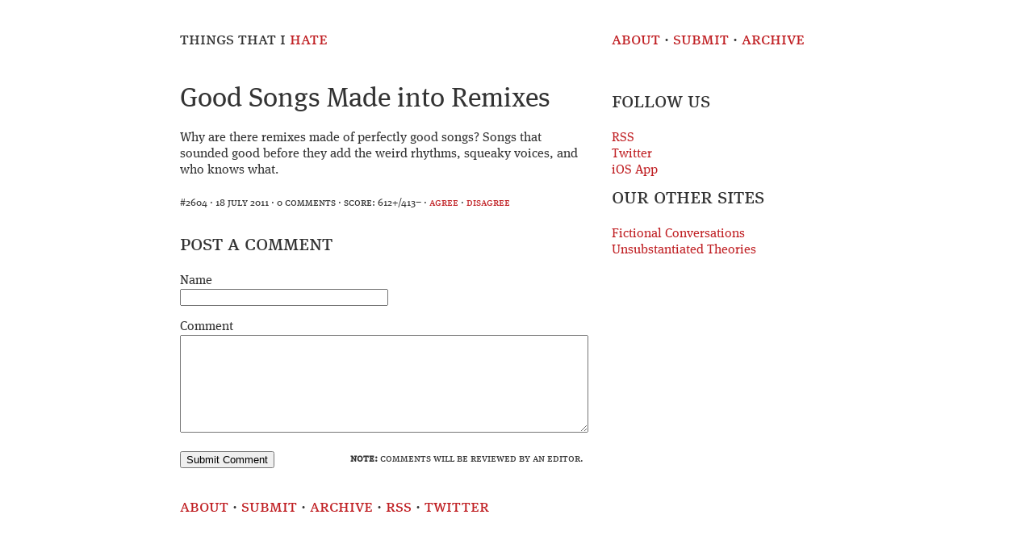

--- FILE ---
content_type: text/html; charset=UTF-8
request_url: http://www.thingsthatihate.com/essays/2604/
body_size: 1943
content:
<!DOCTYPE html>
<html lang="en">
<head>
    <meta charset="utf-8" />
    <title>Good Songs Made into Remixes - Things That I Hate</title>
    <script type="text/javascript" src="http://use.typekit.com/nle1bni.js"></script>
    <script type="text/javascript">try{Typekit.load();}catch(e){}</script>
    <!--[if lt IE 9]> <script> var e = ("abbr,article,aside,audio,canvas,datalist,details," + "figure,footer,header,hgroup,mark,menu,meter,nav,output," + "progress,section,time,video").split(','); for (var i = 0; i < e.length; i++) { document.createElement(e[i]); } </script> <![endif]-->
    <link rel="stylesheet" href="/css/thingsthatihate.css" />
    <link rel="icon" href="/favicon.png" type="image/x-icon" />
    <link rel="shortcut icon" href="/favicon.png" type="image/x-icon" />
<link rel="alternate" type="application/rss+xml" title="Things That I Hate RSS" href="http://feeds.feedburner.com/ThingsThatIHate" />
<script type="text/javascript" src="/js/vote.js" charset="utf-8"></script>

    <meta name="blogcatalog" content="9BC9987822" />
    <script type="text/javascript">
        var _gaq = _gaq || [];
        _gaq.push(['_setAccount', 'UA-257703-9']);
        _gaq.push(['_trackPageview']);
        
        (function() {
            var ga = document.createElement('script'); ga.type = 'text/javascript'; ga.async = true;
            ga.src = ('https:' == document.location.protocol ? 'https://ssl' : 'http://www') + '.google-analytics.com/ga.js';
            var s = document.getElementsByTagName('script')[0]; s.parentNode.insertBefore(ga, s);
        })();
    </script>
</head>
<body>
    <!--[if lt IE 8]>
    <script type="text/javascript"> 
        /*Load jQuery if not already loaded*/ if(typeof jQuery == 'undefined'){ document.write("<script type=\"text/javascript\"   src=\"http://ajax.googleapis.com/ajax/libs/jquery/1.3.2/jquery.min.js\"></"+"script>"); var __noconflict = true; } 
        var IE6UPDATE_OPTIONS = {
            icons_path: "/js/ie6update/images/"
        }
    </script>
    <script type="text/javascript" src="/js/ie6update/ie6update.js"></script>
    <![endif]-->
    <header>
        <h1><a href="/">Things That I <em>Hate</em></a></h1>
        <nav>
            <ul>
                <li><a href="/about/">About</a></li>
                <li><a href="/submit/">Submit</a></li>
                <li><a href="/archive/">Archive</a></li>
            </ul>
        </nav>
    </header>
    <div id="content">
        <aside>
    <h2>Follow Us</h2>
    <ul>
        <li><a href="http://feeds.feedburner.com/ThingsThatIHate">RSS</a></li>
        <li><a href="https://twitter.com/thingsthatihate">Twitter</a></li>
        <li><a href="http://itunes.apple.com/us/app/things-that-i-hate/id335932032">iOS App</a></li> 
    </ul>

    <h2>Our Other Sites</h2>
    <ul>
        <li><a href="http://www.fictionalconversations.com">Fictional Conversations</a></li> 
        <li><a href="http://www.unsubstantiatedtheories.com">Unsubstantiated Theories</a></li> 
    </ul>
        </aside>
        <article>
            <h1>Good Songs Made into Remixes</h1>
<p>Why are there remixes made of perfectly good songs? Songs that sounded good before they add the weird rhythms, squeaky voices, and who knows what.</p>
            <footer>
                <ul id="info-2604">
                    <li>#2604</li>
                    <li><time datetime="2011-07-18T10:00:00-07:00" pubdate>18 July 2011</time></li>
                    <li>0 comments</li>
                    <li>score: <span id="score-2604">612+/413−</span></li>
                    <li id="up-2604"><a href="/vote/2604/up/" onclick="load('2604', 'up'); return false;">agree</a></li>
                    <li id="down-2604"><a href="/vote/2604/down/" onclick="load('2604', 'down'); return false;">disagree</a></li>
                </ul>
            </footer>
        </article>
        <a id="comments"></a>

        <section id="postComment">
            <h2>Post a Comment</h2>
            <form action="/essays/2604/comment/" method="post" accept-charset="utf-8">
                <p>
                    <label for="name">Name</label><br />
                    <input type="text" name="name" value="" id="name" />
                </p>
                <p>
                    <label for="comment">Comment</label><br />
                    <textarea name="comment" id="comment" rows="7" cols="60"></textarea>
                </p>
                <div>
                    <p class="submit">
                        <input type="submit" name="submit" value="Submit Comment" id="submit" />
                    </p>
                    <p class="message"><strong>Note:</strong> Comments will be reviewed by an editor.</p>
                </div>
            </form>
        </section>
    </div>
    <footer>
        <nav>
            <ul>
                <li><a href="/about/">About</a></li>
                <li><a href="/submit/">Submit</a></li>
                <li><a href="/archive/">Archive</a></li>
                <li><a href="http://feeds.feedburner.com/ThingsThatIHate">RSS</a></li>
                <li><a href="https://twitter.com/thingsthatihate">Twitter</a></li>
            </ul>
        </nav>
    </footer>
</body>
</html>

--- FILE ---
content_type: text/css
request_url: http://www.thingsthatihate.com/css/thingsthatihate.css
body_size: 2002
content:
/* RESET */

html,body,div,span,object,iframe,h1,h2,h3,h4,h5,h6,p,blockquote,pre,abbr,address,cite,code,del,dfn,em,img,ins,kbd,q,samp,small,strong,sub,sup,var,b,i,dl,dt,dd,ol,ul,li,fieldset,form,label,legend,table,caption,tbody,tfoot,thead,tr,th,td,article,aside,canvas,details,figcaption,figure,footer,header,hgroup,menu,nav,section,summary,time,mark,audio,video{ margin:0; padding:0; border:0; outline:0; font-size:100%; vertical-align:baseline; background:transparent}body{ line-height:1}article,aside,details,figcaption,figure,footer,header,hgroup,menu,nav,section{display:block}nav ul{ list-style:none}blockquote,q{ quotes:none}blockquote:before,blockquote:after,q:before,q:after{ content:''; content:none}a{ margin:0; padding:0; font-size:100%; vertical-align:baseline; background:transparent}ins{ background-color:#ff9; color:#000; text-decoration:none}mark{ background-color:#ff9; color:#000; font-style:italic; font-weight:bold}del{ text-decoration:line-through}abbr[title],dfn[title]{ border-bottom:1px dotted; cursor:help}table{ border-collapse:collapse; border-spacing:0}hr{ display:block; height:1px; border:0; border-top:1px solid #ccc; margin:1em 0; padding:0}input,select{ vertical-align:middle} ul{list-style:none;}


/* FRAME */

body {
    color: #333;
    font: normal normal normal 100%/1.25 "ff-meta-serif-web-pro-1", "ff-meta-serif-web-pro-2", Georgia, serif;
    margin: 37px auto;
    width: 835px;
    /* background-image: url(../baseline.gif); */
}


/* ELEMENTS */

a {
    color: #C02024;
    text-decoration: none;
}

a:hover {
    text-decoration: underline;
}

h1, h2, h3 {
    font-weight: normal;
    margin-top: 0;
    margin-bottom: 0;
}

h1 {
    font-size: 2.1em;
    line-height: 1.19;
    margin-bottom: 18px;
}

h2,
#content > aside h1 {
    font-family: "ff-meta-serif-sc-web-pro-1", "ff-meta-serif-sc-web-pro-2";
    font-size: 1.6em;
    text-transform: lowercase;
}

h3 {
    font-size: 1.3em;
}

p + p {
    text-indent: 1em;
}

p a,
.note a {
    font-family: "ff-meta-serif-sc-web-pro-1", "ff-meta-serif-sc-web-pro-2";
}

sup {
    font-size: x-small;
    vertical-align: top;
}

input[type=text],
input[type=password] {
    width: 50%;
}

textarea {
    width: 100%;
}


/* LAYOUT */

/* Header, Footer & Nav */

body > header {
    margin-bottom: 41px;
}

body > footer {
    margin-top: 35px;
}

body > header h1,
body > header nav,
body > footer nav {
    font-family: "ff-meta-serif-sc-web-pro-1", "ff-meta-serif-sc-web-pro-2";
    font-size: 1.30769em;
    line-height: 1.25;
    margin: 0;
    text-transform: lowercase;
}

body > header h1 {
    float: left;
}

body > header h1 a {
    color: inherit;
}

body > header h1 a:hover {
    text-decoration: none;
}

body > header h1 em {
    font-style: normal;
    color: #C02024;
}

body > header nav ul li,
body > footer nav ul li,
#content > article > footer ul li,
#comments ul li {
    display: inline;
}

body > header nav ul li + li:before,
body > footer nav ul li + li:before,
#content > article > footer ul li + li:before,
#comments ul li + li:before {
    content: " · ";
}

body > header nav {
    float: right;
    width: 300px;
}

/* Content/Sidebar Columns */

#content > article,
#comments,
#postComment {
    width: 500px;
}

#content > article h1 a {
    color: inherit;
}

#content > article h1 a:hover {
    color: #C02024;
    text-decoration: none;
}

#content > aside {
    float: right;
    width: 300px;
}

#content > aside h1 {
    margin-top: 7px;
    margin-bottom: 19px;
    line-height: 1.25;
}

#content > aside p + h2,
#content > aside div + h2,
#content > aside ul + h2 {
    margin-top: 9px;
}

#content > aside h2 {
    margin-top: 7px;
    margin-bottom: 19px;
}

aside div.ad iframe {
    margin-top: 6px;
}

aside ul + div.ad iframe,
aside p + div.ad iframe {
    margin-top: 48px;
}

div.adLink {
    font-family: "ff-meta-serif-sc-web-pro-1", "ff-meta-serif-sc-web-pro-2";
    font-size: 0.8em;
    margin-top: 2px;
    text-transform: lowercase;
    margin-bottom: 30px;
}

article + div.ad iframe {
    margin-top: 38px;
}

#content > article h2,
#comments h2,
#postComment h2 {
    margin-top: 29px;
    margin-bottom: 19px;
}

section#comments {
    padding-bottom: 1px;
}

#comments ol li + li {
    margin-top: 21px;
}

#comments ol li footer em {
    font-family: "ff-meta-serif-web-pro-1", "ff-meta-serif-web-pro-2", Georgia, serif;
}

#comments ol ol {
    list-style-position: inside;
}

#postComment p + p,
form p + p {
    text-indent: 0;
    margin-top: 1em;
}

#postComment div {
    margin-top: 6px;
}

#postComment .submit {
    float: left;
    margin-top: 11px;
    margin-bottom: 1px;
}

#postComment .message {
    float: right;
    font-family: "ff-meta-serif-sc-web-pro-1", "ff-meta-serif-sc-web-pro-2";
    font-size: 0.8em;
    text-transform: lowercase;
}

#postComment textarea {
    height: 115px;
}

/* Articles */

#content > article + article {
    margin-top: 43px;
}

#content > article > footer ul,
#comments ol li footer ul {
    font-family: "ff-meta-serif-sc-web-pro-1", "ff-meta-serif-sc-web-pro-2";
    font-size: 0.8em;
    margin-top: 23px;
    text-transform: lowercase;
}

#content > article form {
    margin-top: 20px;
}

#content > article h2 {
    margin-bottom: 20px;
}

#content > article form textarea {
    height: 236px;
}


/* Misc */

ol#terms,
.note {
    font-size: 0.8em;
    line-height: 1.55;
}

ol#terms li + li,
.note li + li {
    margin-top: 20px;
}

ol#terms {
    list-style-type: lower-alpha;
}

.note {
    color: #666;
}

p.agree {
    margin-top: 20px;
}

p.submit {
    margin-top: 13px;
    margin-bottom: 22px;
}

#pageLinks {
    font-family: "ff-meta-serif-sc-web-pro-1", "ff-meta-serif-sc-web-pro-2";
    margin-top: 41px;
    text-transform: lowercase;
    width: 500px;
}

#pageLinks .newer {
    float: left;
}

#pageLinks .older {
    float: right;
}

ul.errors {
    list-style-type: disc;
}

.sc {
    font-family: "ff-meta-serif-sc-web-pro-1", "ff-meta-serif-sc-web-pro-2";
}

/* Admin */

p.byline {
    font-family: "ff-meta-serif-sc-web-pro-1", "ff-meta-serif-sc-web-pro-2";
    font-size: 0.8em;
    margin-top: -20px;
    margin-bottom: 1em;
    text-indent: 0;
    text-transform: lowercase;
}

p.byline i {
    font-family: "ff-meta-serif-web-pro-1", "ff-meta-serif-web-pro-2", Georgia, serif;
}

p.byline + p {
    text-indent: 0;
}


/* Clearfix */

body > header:after,
#content:after,
#postComment div:after,
#pageLinks:after {
    content: ".";
    display: block;
    height: 0;
    clear: both;
    visibility: hidden;
}

<!--[if IE]>
<style type="text/css">
  body > header,
  #content,
  #postComment div,
  #pageLinks {
    zoom: 1;     /* triggers hasLayout */
    }  /* Only IE can see inside the conditional comment
    and read this CSS rule. Don't ever use a normal HTML
    comment inside the CC or it will close prematurely. */
</style>
<![endif]-->

--- FILE ---
content_type: text/javascript
request_url: http://www.thingsthatihate.com/js/vote.js
body_size: 462
content:
function ahah(url, target) {
  if (window.XMLHttpRequest) {
    req = new XMLHttpRequest();
  } else if (window.ActiveXObject) {
    req = new ActiveXObject("Microsoft.XMLHTTP");
  }
  if (req != undefined) {
    req.onreadystatechange = function() {ahahDone(url, target);};
    req.open("GET", url, true);
    req.send("");
  }
}  

function ahahDone(url, target) {
  if (req.readyState == 4) { // only if req is "loaded"
    if (req.status == 200) { // only if "OK"
      document.getElementById(target).innerHTML = req.responseText;
    } else {
      document.getElementById(target).innerHTML = " AHAH Error:\n"+ req.status + "\n" +req.statusText;
    }
  }
}

function load(id, vote) {
    ahah("/ajax_vote.php?id=" + id + "&vote=" + vote, "score-" + id);
    var infoLine = document.getElementById("info-" + id);
    var upLink = document.getElementById("up-" + id);
    var downLink = document.getElementById("down-" + id);
    infoLine.removeChild(upLink);
    infoLine.removeChild(downLink);
    return false;
}